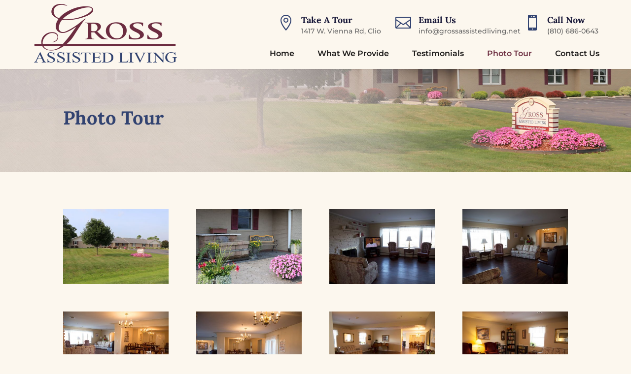

--- FILE ---
content_type: text/css
request_url: https://grossassistedliving.net/wp-content/et-cache/92/et-core-unified-deferred-92.min.css?ver=1766531959
body_size: 104
content:
.et_pb_section_0.et_pb_section{padding-top:0px;padding-right:0px;padding-bottom:0px;padding-left:0px;background-color:#fcf7ee!important}.et_pb_row_0,body #page-container .et-db #et-boc .et-l .et_pb_row_0.et_pb_row,body.et_pb_pagebuilder_layout.single #page-container #et-boc .et-l .et_pb_row_0.et_pb_row,body.et_pb_pagebuilder_layout.single.et_full_width_page #page-container #et-boc .et-l .et_pb_row_0.et_pb_row{max-width:800px}.et_pb_blurb_0.et_pb_blurb .et_pb_module_header,.et_pb_blurb_0.et_pb_blurb .et_pb_module_header a,.et_pb_blurb_1.et_pb_blurb .et_pb_module_header,.et_pb_blurb_1.et_pb_blurb .et_pb_module_header a,.et_pb_blurb_2.et_pb_blurb .et_pb_module_header,.et_pb_blurb_2.et_pb_blurb .et_pb_module_header a{font-family:'Lora',Georgia,"Times New Roman",serif;color:#171738!important}.et_pb_blurb_0.et_pb_blurb,.et_pb_blurb_1.et_pb_blurb{font-family:'Montserrat',Helvetica,Arial,Lucida,sans-serif;font-size:16px;color:#191716!important}.et_pb_blurb_0 .et_pb_blurb_content,.et_pb_blurb_1 .et_pb_blurb_content{max-width:255px}.et_pb_blurb_2 .et-pb-icon,.et_pb_blurb_0 .et-pb-icon,.et_pb_blurb_1 .et-pb-icon{color:#324371;font-family:ETmodules!important;font-weight:400!important}.et_pb_blurb_2.et_pb_blurb{font-family:'Montserrat',Helvetica,Arial,Lucida,sans-serif;font-size:16px;color:#191716!important;margin-top:0px!important;margin-right:0px!important;margin-bottom:0px!important;margin-left:0px!important}.et_pb_blurb_2.et_pb_blurb .et_pb_blurb_content{left:-20px}.et_pb_blurb_2 .et_pb_blurb_content{max-width:155px}.et_pb_row_0.et_pb_row{padding-top:0px!important;padding-right:0px!important;padding-bottom:0px!important;padding-left:0px!important;margin-top:0px!important;margin-right:0px!important;margin-bottom:0px!important;margin-left:0px!important;margin-left:auto!important;margin-right:0px!important;padding-top:0px;padding-right:0px;padding-bottom:0px;padding-left:0px}